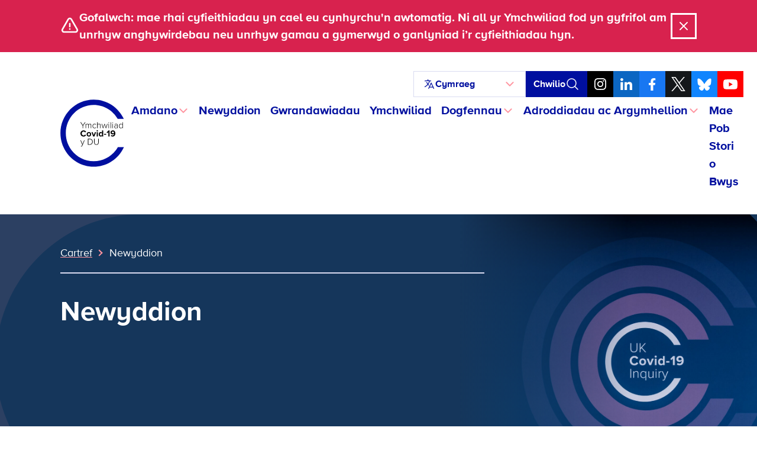

--- FILE ---
content_type: text/html; charset=UTF-8
request_url: https://www.covid19.public-inquiry.uk/wp-content/plugins/translatepress-multilingual/includes/trp-ajax.php
body_size: -556
content:
[{"type":"regular","group":"dynamicstrings","translationsArray":{"cy":{"translated":"Wrthi&#039;n llwytho\u2026","status":"1","editedTranslation":"Wrthi&#039;n llwytho\u2026"}},"original":"Loading\u2026"}]

--- FILE ---
content_type: text/html; charset=UTF-8
request_url: https://www.covid19.public-inquiry.uk/wp-content/plugins/translatepress-multilingual/includes/trp-ajax.php
body_size: 2614
content:
[{"type":"regular","group":"dynamicstrings","translationsArray":{"cy":{"translated":"Effeithiau &quot;dwfn&quot; ac effeithiau &quot;sy&#039;n newid bywydau&quot;: Mae cofnod diweddaraf Every Story Matters yn datgelu profiadau plant a phobl ifanc yn ystod y pandemig","status":"1","editedTranslation":"Effeithiau &quot;dwfn&quot; ac effeithiau &quot;sy&#039;n newid bywydau&quot;: Mae cofnod diweddaraf Every Story Matters yn datgelu profiadau plant a phobl ifanc yn ystod y pandemig"}},"original":"\"Profound\u201d impacts and \"life-changing\" effects: Latest Every Story Matters record reveals experiences of children and young people during pandemic"},{"type":"regular","group":"dynamicstrings","translationsArray":{"cy":{"translated":"&quot;Gofid a dicter&quot; i deuluoedd a sefyllfaoedd &quot;amhosibl&quot; i ofalwyr. Mae cofnod diweddaraf Every Story Matters yn datgelu profiadau&#039;r cyhoedd o ofal cymdeithasol i oedolion yn ystod pandemig Covid-19.","status":"1","editedTranslation":"&quot;Gofid a dicter&quot; i deuluoedd a sefyllfaoedd &quot;amhosibl&quot; i ofalwyr. Mae cofnod diweddaraf Every Story Matters yn datgelu profiadau&#039;r cyhoedd o ofal cymdeithasol i oedolion yn ystod pandemig Covid-19."}},"original":"\"Sorrow and anger\" for families and \u201cimpossible\u201d situations for carers. Latest Every Story Matters record reveals public\u2019s experiences of adult social care during Covid-19 pandemic"},{"type":"regular","group":"dynamicstrings","translationsArray":{"cy":{"translated":"\"Roeddwn i'n cadw fy mhen uwchben y d\u0175r\". Mae cofnod diweddaraf Mae Pob Stori o Bwys yn datgelu profiadau'r cyhoedd o gymorth economaidd a ddarparwyd yn ystod y pandemig","status":"2","editedTranslation":"\"Roeddwn i'n cadw fy mhen uwchben y d\u0175r\". Mae cofnod diweddaraf Mae Pob Stori o Bwys yn datgelu profiadau'r cyhoedd o gymorth economaidd a ddarparwyd yn ystod y pandemig"}},"original":"\u201cI was just keeping my head above water\u201d. Latest Every Story Matters record reveals public\u2019s experiences of economic support provided during the pandemic"},{"type":"regular","group":"dynamicstrings","translationsArray":{"cy":{"translated":"\u201cNewidiodd bywyd mor gyflym\u201d: Mae ymchwil newydd bwysig yn datgelu effaith ddofn y pandemig ar blant a phobl ifanc wrth i\u2019r Ymchwiliad baratoi ar gyfer gwrandawiadau Modiwl 8","status":"1","editedTranslation":"\u201cNewidiodd bywyd mor gyflym\u201d: Mae ymchwil newydd bwysig yn datgelu effaith ddofn y pandemig ar blant a phobl ifanc wrth i\u2019r Ymchwiliad baratoi ar gyfer gwrandawiadau Modiwl 8"}},"original":"\u201cLife changed so quickly\u201d: Major new research reveals pandemic's profound impact on children and young people as Inquiry prepares for Module 8 hearings"},{"type":"regular","group":"dynamicstrings","translationsArray":{"cy":{"translated":"15 Medi 2025","status":"1","editedTranslation":"15 Medi 2025"}},"original":"15 September 2025"},{"type":"regular","group":"dynamicstrings","translationsArray":{"cy":{"translated":"19 Mehefin 2025","status":"1","editedTranslation":"19 Mehefin 2025"}},"original":"19 June 2025"},{"type":"regular","group":"dynamicstrings","translationsArray":{"cy":{"translated":"2 Medi 2025","status":"1","editedTranslation":"2 Medi 2025"}},"original":"2 September 2025"},{"type":"regular","group":"dynamicstrings","translationsArray":{"cy":{"translated":"20 Tachwedd 2025","status":"1","editedTranslation":"20 Tachwedd 2025"}},"original":"20 November 2025"},{"type":"regular","group":"dynamicstrings","translationsArray":{"cy":{"translated":"24 Tachwedd 2025","status":"1","editedTranslation":"24 Tachwedd 2025"}},"original":"24 November 2025"},{"type":"regular","group":"dynamicstrings","translationsArray":{"cy":{"translated":"29 Medi 2025","status":"1","editedTranslation":"29 Medi 2025"}},"original":"29 September 2025"},{"type":"regular","group":"dynamicstrings","translationsArray":{"cy":{"translated":"30 Mehefin 2025","status":"1","editedTranslation":"30 Mehefin 2025"}},"original":"30 June 2025"},{"type":"regular","group":"dynamicstrings","translationsArray":{"cy":{"translated":"4 Medi 2025","status":"1","editedTranslation":"4 Medi 2025"}},"original":"4 September 2025"},{"type":"regular","group":"dynamicstrings","translationsArray":{"cy":{"translated":"Dyddiad:","status":"2","editedTranslation":"Dyddiad:"}},"original":"Date:"},{"type":"regular","group":"dynamicstrings","translationsArray":{"cy":{"translated":"Mae Pob Stori&#039;n Bwysig, Modiwl 6","status":"1","editedTranslation":"Mae Pob Stori&#039;n Bwysig, Modiwl 6"}},"original":"Every Story Matters, Module 6"},{"type":"regular","group":"dynamicstrings","translationsArray":{"cy":{"translated":"Mae Pob Stori&#039;n Bwysig, Modiwl 9","status":"1","editedTranslation":"Mae Pob Stori&#039;n Bwysig, Modiwl 9"}},"original":"Every Story Matters, Module 9"},{"type":"regular","group":"dynamicstrings","translationsArray":{"cy":{"translated":"Gwrandawiad rhagarweiniol terfynol ar gyfer ymateb Economaidd (Modiwl 9)","status":"1","editedTranslation":"Gwrandawiad rhagarweiniol terfynol ar gyfer ymateb Economaidd (Modiwl 9)"}},"original":"Final preliminary hearing for Economic response (Module 9)"},{"type":"regular","group":"dynamicstrings","translationsArray":{"cy":{"translated":"Gwrandawiad rhagarweiniol terfynol ar gyfer Effaith ar gymdeithas (Modiwl 10)","status":"1","editedTranslation":"Gwrandawiad rhagarweiniol terfynol ar gyfer Effaith ar gymdeithas (Modiwl 10)"}},"original":"Final preliminary hearing for Impact on society (Module 10)"},{"type":"regular","group":"dynamicstrings","translationsArray":{"cy":{"translated":"Gwrandawiadau, Modiwl 10","status":"1","editedTranslation":"Gwrandawiadau, Modiwl 10"}},"original":"Hearings, Module 10"},{"type":"regular","group":"dynamicstrings","translationsArray":{"cy":{"translated":"Gwrandawiadau, Modiwl 10, Adroddiadau","status":"1","editedTranslation":"Gwrandawiadau, Modiwl 10, Adroddiadau"}},"original":"Hearings, Module 10, Reports"},{"type":"regular","group":"dynamicstrings","translationsArray":{"cy":{"translated":"Gwrandawiadau, Modiwl 9","status":"1","editedTranslation":"Gwrandawiadau, Modiwl 9"}},"original":"Hearings, Module 9"},{"type":"regular","group":"dynamicstrings","translationsArray":{"cy":{"translated":"Ymchwiliad yn cyhoeddi ail adroddiad a 19 o argymhellion, yn archwilio &#039;Gwneud penderfyniadau craidd yn y DU a llywodraethu gwleidyddol&#039;","status":"1","editedTranslation":"Ymchwiliad yn cyhoeddi ail adroddiad a 19 o argymhellion, yn archwilio &#039;Gwneud penderfyniadau craidd yn y DU a llywodraethu gwleidyddol&#039;"}},"original":"Inquiry publishes second report and 19 recommendations, examining \u2018Core UK decision-making and political governance'"},{"type":"regular","group":"dynamicstrings","translationsArray":{"cy":{"translated":"Mae'r Ymchwiliad yn amlinellu trefn 2026","status":"2","editedTranslation":"Mae'r Ymchwiliad yn amlinellu trefn 2026"}},"original":"Inquiry sets out 2026 schedule"},{"type":"regular","group":"dynamicstrings","translationsArray":{"cy":{"translated":"Diweddariad: Ymchwiliad i gyhoeddi ail adroddiad, Modiwl 2 \u2018Gwneud penderfyniadau craidd a llywodraethiant gwleidyddol y DU\u2019, Tachwedd 2025","status":"2","editedTranslation":"Diweddariad: Ymchwiliad i gyhoeddi ail adroddiad, Modiwl 2 \u2018Gwneud penderfyniadau craidd a llywodraethiant gwleidyddol y DU\u2019, Tachwedd 2025"}},"original":"Inquiry to publish second report, Module 2 \u2018Core UK decision-making and political governance\u2019, November 2025"},{"type":"regular","group":"dynamicstrings","translationsArray":{"cy":{"translated":"Modiwl 10","status":"1","editedTranslation":"Modiwl 10"}},"original":"Module 10"},{"type":"regular","group":"dynamicstrings","translationsArray":{"cy":{"translated":"Diweddariad Modiwl 10 &#039;Effaith ar gymdeithas&#039;: sesiynau bwrdd crwn yn dod i ben, dyddiad wedi&#039;i bennu ar gyfer gwrandawiadau cyhoeddus","status":"1","editedTranslation":"Diweddariad Modiwl 10 &#039;Effaith ar gymdeithas&#039;: sesiynau bwrdd crwn yn dod i ben, dyddiad wedi&#039;i bennu ar gyfer gwrandawiadau cyhoeddus"}},"original":"Module 10 \u2018Impact on society\u2019 update: roundtable sessions conclude, date set for public hearings"},{"type":"regular","group":"dynamicstrings","translationsArray":{"cy":{"translated":"Modiwl 2, Adroddiadau","status":"1","editedTranslation":"Modiwl 2, Adroddiadau"}},"original":"Module 2, Reports"},{"type":"regular","group":"dynamicstrings","translationsArray":{"cy":{"translated":"Modiwl 8, Adroddiadau","status":"1","editedTranslation":"Modiwl 8, Adroddiadau"}},"original":"Module 8, Reports"},{"type":"regular","group":"dynamicstrings","translationsArray":{"cy":{"translated":"Nesaf","status":"1","editedTranslation":"Nesaf"}},"original":"Next"},{"type":"regular","group":"dynamicstrings","translationsArray":{"cy":{"translated":"nesaf","status":"1","editedTranslation":"nesaf"}},"original":"next"},{"type":"regular","group":"dynamicstrings","translationsArray":{"cy":{"translated":"Tudalen nesaf","status":"1","editedTranslation":"Tudalen nesaf"}},"original":"Next page"},{"type":"regular","group":"dynamicstrings","translationsArray":{"cy":{"translated":"Yr wythnos nesaf, dydd Mawrth 4 Tachwedd 2025, bydd yr Ymchwiliad yn cynnal y gwrandawiad rhagarweiniol terfynol ar gyfer ei ymchwiliad i&#039;r &#039;Effaith ar gymdeithas&#039; (Modiwl 10). Cynhelir y gwrandawiad yng Nghanolfan Gwrandawiadau&#039;r Ymchwiliad, Dorland House, Llundain, W2 6BU a bydd yn dechrau am 11:30am.","status":"1","editedTranslation":"Yr wythnos nesaf, dydd Mawrth 4 Tachwedd 2025, bydd yr Ymchwiliad yn cynnal y gwrandawiad rhagarweiniol terfynol ar gyfer ei ymchwiliad i&#039;r &#039;Effaith ar gymdeithas&#039; (Modiwl 10). Cynhelir y gwrandawiad yng Nghanolfan Gwrandawiadau&#039;r Ymchwiliad, Dorland House, Llundain, W2 6BU a bydd yn dechrau am 11:30am."}},"original":"Next week, Tuesday 4 November 2025, will see the Inquiry hold the final preliminary hearing for its investigation into the \u2018Impact on society\u2019 (Module 10). The hearing will take place at the Inquiry\u2019s Hearing Centre, Dorland House, London, W2 6BU and will begin at 11:30am."},{"type":"regular","group":"dynamicstrings","translationsArray":{"cy":{"translated":"Yr wythnos nesaf, dydd Mercher 10 Medi 2025, bydd yr Ymchwiliad yn cynnal y gwrandawiad rhagarweiniol terfynol ar gyfer ei ymchwiliad i&#039;r ymateb Economaidd (Modiwl 9).","status":"1","editedTranslation":"Yr wythnos nesaf, dydd Mercher 10 Medi 2025, bydd yr Ymchwiliad yn cynnal y gwrandawiad rhagarweiniol terfynol ar gyfer ei ymchwiliad i&#039;r ymateb Economaidd (Modiwl 9)."}},"original":"Next week, Wednesday 10 September 2025, will see the Inquiry hold the final preliminary hearing for its investigation into the Economic response (Module 9)."},{"type":"regular","group":"dynamicstrings","translationsArray":{"cy":{"translated":"Tudalen 1, Cyfredol","status":"1","editedTranslation":"Tudalen 1, Cyfredol"}},"original":"Page 1, Current"},{"type":"regular","group":"dynamicstrings","translationsArray":{"cy":{"translated":"Tudalen 2","status":"1","editedTranslation":"Tudalen 2"}},"original":"Page 2"},{"type":"regular","group":"dynamicstrings","translationsArray":{"cy":{"translated":"Tudaleniad","status":"1","editedTranslation":"Tudaleniad"}},"original":"Pagination"},{"type":"regular","group":"dynamicstrings","translationsArray":{"cy":{"translated":"Mae Cadeirydd Ymchwiliad Covid y DU, y Farwnes Heather Hallett, wedi cyhoeddi ei hail adroddiad heddiw sy&#039;n dod i&#039;r casgliad bod ymateb pedair llywodraeth y Deyrnas Unedig i&#039;r pandemig yn aml yn achos o &#039;rhy ychydig, rhy hwyr&#039;.","status":"1","editedTranslation":"Mae Cadeirydd Ymchwiliad Covid y DU, y Farwnes Heather Hallett, wedi cyhoeddi ei hail adroddiad heddiw sy&#039;n dod i&#039;r casgliad bod ymateb pedair llywodraeth y Deyrnas Unedig i&#039;r pandemig yn aml yn achos o &#039;rhy ychydig, rhy hwyr&#039;."}},"original":"The Chair of the UK Covid Inquiry, Baroness Heather Hallett, has today published her second report which concludes that the response to the pandemic by the United Kingdom\u2019s four governments was often a case of \u2018too little, too late\u2019."},{"type":"regular","group":"dynamicstrings","translationsArray":{"cy":{"translated":"Mae Ymchwiliad Covid-19 y DU wedi cwblhau ei gyfres o drafodaethau bwrdd crwn fel rhan o&#039;i ddegfed ymchwiliad olaf \u2013 Modiwl 10 &#039;Effaith ar Gymdeithas&#039;.","status":"1","editedTranslation":"Mae Ymchwiliad Covid-19 y DU wedi cwblhau ei gyfres o drafodaethau bwrdd crwn fel rhan o&#039;i ddegfed ymchwiliad olaf \u2013 Modiwl 10 &#039;Effaith ar Gymdeithas&#039;."}},"original":"The UK Covid-19 Inquiry has concluded its series of roundtables as part of its tenth and final investigation \u2013 Module 10 \u2018Impact on Society\u2019."},{"type":"regular","group":"dynamicstrings","translationsArray":{"cy":{"translated":"Mae Ymchwiliad Covid-19 y DU wedi cyhoeddi ei gofnod diweddaraf Mae Pob Stori\u2019n Bwysig, sy\u2019n dogfennu effaith \u201cnewidiol bywyd\u201d pandemig Covid-19 ar blant a phobl ifanc. Mae\u2019n cynnwys hanesion personol pwerus gan rieni, gofalwyr a gweithwyr proffesiynol sy\u2019n gweithio gyda phlant ac yn gofalu amdanynt ledled y DU, yn ogystal \u00e2 phobl ifanc 18-25 oed, pob un yn myfyrio ar eu profiadau o\u2019r pandemig.","status":"1","editedTranslation":"Mae Ymchwiliad Covid-19 y DU wedi cyhoeddi ei gofnod diweddaraf Mae Pob Stori\u2019n Bwysig, sy\u2019n dogfennu effaith \u201cnewidiol bywyd\u201d pandemig Covid-19 ar blant a phobl ifanc. Mae\u2019n cynnwys hanesion personol pwerus gan rieni, gofalwyr a gweithwyr proffesiynol sy\u2019n gweithio gyda phlant ac yn gofalu amdanynt ledled y DU, yn ogystal \u00e2 phobl ifanc 18-25 oed, pob un yn myfyrio ar eu profiadau o\u2019r pandemig."}},"original":"The UK Covid-19 Inquiry has published its latest Every Story Matters record, documenting the \u201clife-changing\u201d impact of the Covid-19 pandemic on children and young people. It features powerful personal accounts drawn from parents, carers and professionals working with and caring for children across the UK, as well as young people aged 18-25, all reflecting on their pandemic experiences."},{"type":"regular","group":"dynamicstrings","translationsArray":{"cy":{"translated":"Heddiw (dydd Llun 24 Tachwedd 2025) mae Ymchwiliad Covid-19 y DU wedi cyhoeddi ei gofnod Mae Pob Stori yn Bwysig ar gyfer Modiwl 9, sy&#039;n archwilio ymateb economaidd y llywodraeth i bandemig Covid-19 (cwmpas Modiwl 9).","status":"1","editedTranslation":"Heddiw (dydd Llun 24 Tachwedd 2025) mae Ymchwiliad Covid-19 y DU wedi cyhoeddi ei gofnod Mae Pob Stori yn Bwysig ar gyfer Modiwl 9, sy&#039;n archwilio ymateb economaidd y llywodraeth i bandemig Covid-19 (cwmpas Modiwl 9)."}},"original":"The UK Covid-19 Inquiry has today (Monday 24 November 2025) published its Every Story Matters record for Module 9, which examines the government\u2019s economic response to the Covid-19 pandemic (Module 9 scope)."},{"type":"regular","group":"dynamicstrings","translationsArray":{"cy":{"translated":"Mae'r Ymchwiliad wedi archwilio mwy na 47,000 o straeon personol a rannwyd drwy Mae Pob Stori o Bwys, yr ymarfer ymgysylltu cyhoeddus mwyaf a gynhaliwyd erioed gan ymchwiliad cyhoeddus yn y DU. Mae'r cofnod hefyd yn cynnwys profiadau a gasglwyd mewn 336 o gyfweliadau ymchwil a 38 o ddigwyddiadau a gynhaliwyd ar draws y pedair cenedl.","status":"2","editedTranslation":"Mae'r Ymchwiliad wedi archwilio mwy na 47,000 o straeon personol a rannwyd drwy Mae Pob Stori o Bwys, yr ymarfer ymgysylltu cyhoeddus mwyaf a gynhaliwyd erioed gan ymchwiliad cyhoeddus yn y DU. Mae'r cofnod hefyd yn cynnwys profiadau a gasglwyd mewn 336 o gyfweliadau ymchwil a 38 o ddigwyddiadau a gynhaliwyd ar draws y pedair cenedl."}},"original":"The UK Covid-19 Inquiry has today (Monday 30 June 2025) published its latest Every Story Matters record documenting the profound impact of the Covid-19 pandemic on the adult social care sector, including powerful personal accounts from families, care workers, unpaid carers and people with care and support needs from across the UK."},{"type":"regular","group":"dynamicstrings","translationsArray":{"cy":{"translated":"Heddiw, mae Ymchwiliad Covid-19 y DU wedi cyhoeddi ymchwil arloesol ar \u00f4l clywed yn uniongyrchol gan 600 o blant a phobl ifanc rhwng 9-22 oed, gan ddatgelu llu o ffyrdd dwys, gofidus ac a newidiodd eu bywydau yr effeithiodd y pandemig arnynt.","status":"2","editedTranslation":"Heddiw, mae Ymchwiliad Covid-19 y DU wedi cyhoeddi ymchwil arloesol ar \u00f4l clywed yn uniongyrchol gan 600 o blant a phobl ifanc rhwng 9-22 oed, gan ddatgelu llu o ffyrdd dwys, gofidus ac a newidiodd eu bywydau yr effeithiodd y pandemig arnynt."}},"original":"The UK Covid-19 Inquiry has today published groundbreaking research after hearing directly from 600 children and young people aged 9-22, revealing a multitude of profound, distressing and life-altering ways the pandemic affected them."},{"type":"regular","group":"dynamicstrings","translationsArray":{"cy":{"translated":"Bydd Ymchwiliad Covid-19 y DU yn cyhoeddi ei ail adroddiad a'i argymhellion ym mis Tachwedd 2025, a fydd yn dod \u00e2'i ymchwiliad i 'Gwneud penderfyniadau craidd a llywodraethiant gwleidyddol y DU (Modiwl 2)' yn ystod y pandemig i ben.","status":"2","editedTranslation":"Bydd Ymchwiliad Covid-19 y DU yn cyhoeddi ei ail adroddiad a'i argymhellion ym mis Tachwedd 2025, a fydd yn dod \u00e2'i ymchwiliad i 'Gwneud penderfyniadau craidd a llywodraethiant gwleidyddol y DU (Modiwl 2)' yn ystod y pandemig i ben."}},"original":"The UK Covid-19 Inquiry will publish its second report and recommendations in November 2025, which concludes its investigation into \u2018Core UK decision-making and political governance (Module 2)\u2019 during the pandemic."},{"type":"regular","group":"dynamicstrings","translationsArray":{"cy":{"translated":"Pynciau:","status":"1","editedTranslation":"Pynciau:"}},"original":"Topics:"}]